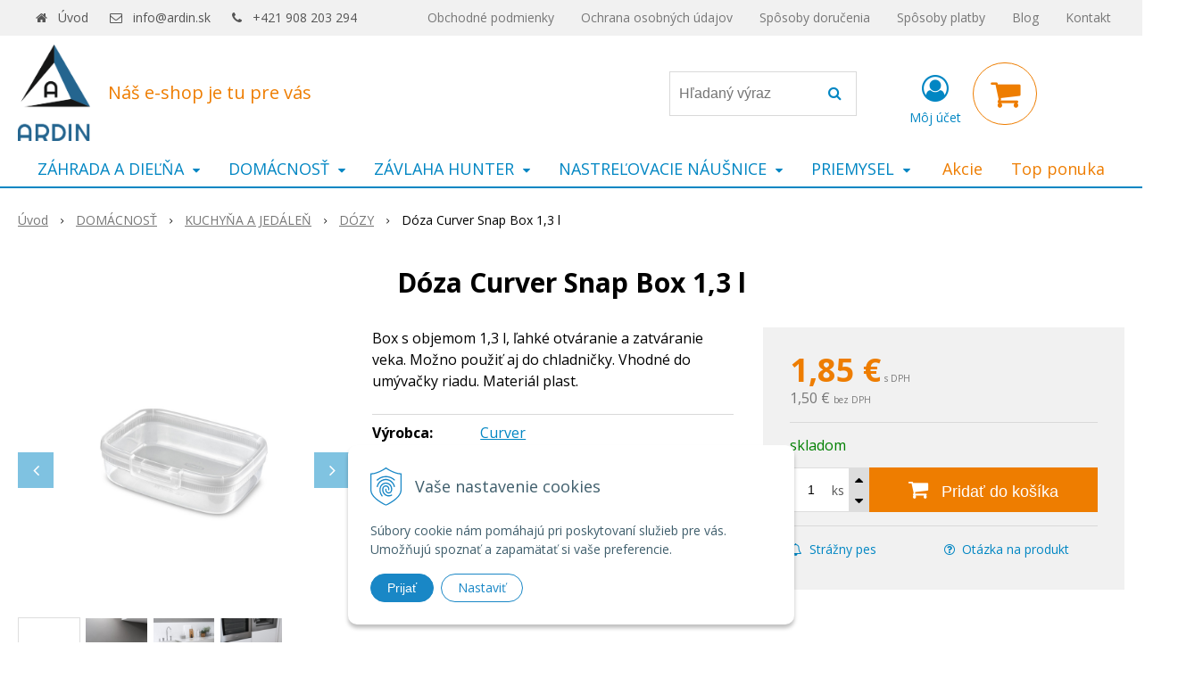

--- FILE ---
content_type: text/html; charset=windows-1250
request_url: https://www.ardin.sk/eshop/doza-curver-snap-box-13-l/p-5341509.xhtml
body_size: 16809
content:
<!DOCTYPE html>
<html lang="sk" class=" ViewIcons filter-position-top" >
<head>
		<meta http-equiv="X-UA-Compatible" content="IE=edge,chrome=1" />
		<meta name="viewport" content="width=device-width, initial-scale=1.0, minimum-scale=1.0, user-scalable=1" />
		
		<meta charset="windows-1250" />
		<title>Dóza Curver Snap Box 1,3 l | ARDIN</title>
		<meta name="description" content="Váš najlepší eshop" />
		<meta name="keywords" content="," />
		<meta name="robots" content="index,follow" />
		<meta name="googlebot" content="index,follow" />
		<meta name="author" content="WEBYGROUP.sk - Tvorba webov a eshopov" />
		<meta name="generator" content="Unisite 8.20.0 #281025" />
		<meta property="og:type" content="og:product" />
		<meta property="og:title" content="Dóza Curver Snap Box 1,3 l" />
		<meta property="og:url" content="https://www.ardin.sk/eshop/doza-curver-snap-box-13-l/p-5341509.xhtml" />
		<meta property="og:locale" content="sk_SK" />
		<meta property="og:site_name" content="ARDIN" />
		<meta name="twitter:domain" content="www.ardin.sk" />
		<meta property="og:image" content="https://www.ardin.sk/obchod_homedir/data/2836/obrazky/doza-curver-snap-box-13-l-211166.jpg" />
		<meta property="og:description" content="Box s objemom 1,3 l, ľahké otváranie a zatváranie veka. Možno použiť aj do chladničky. Vhodné do umývačky riadu. Materiál plast." />
		<meta property="product:price:amount" content="1.85" />
		<meta property="product:price:currency" content="EUR" />
		<meta itemprop="name" content="Dóza Curver Snap Box 1,3 l" />
		<meta itemprop="description" content="Box s objemom 1,3 l, ľahké otváranie a zatváranie veka. Možno použiť aj do chladničky. Vhodné do umývačky riadu. Materiál plast." />
		<meta itemprop="image" content="https://www.ardin.sk/obchod_homedir/data/2836/obrazky/doza-curver-snap-box-13-l-211166.jpg" />
		<meta name="twitter:card" content="product" />
		<meta name="twitter:title" content="Dóza Curver Snap Box 1,3 l" />
		<meta name="twitter:image" content="https://www.ardin.sk/obchod_homedir/data/2836/obrazky/doza-curver-snap-box-13-l-211166.jpg" />
		<meta name="twitter:label1" content="Ceny" />
		<meta name="twitter:data1" content="1.85" />
		<meta name="twitter:label2" content="Mena" />
		<meta name="twitter:data2" content="" />

		<link href="https://www.ardin.sk/Data/3011/favicon.ico" type="image/x-icon" rel="icon" />
		<link href="https://www.ardin.sk/Data/3011/favicon.ico" type="image/x-icon" rel="shortcut icon" />
		<link rel="stylesheet" type="text/css" href="//fonts.googleapis.com/css2?family=Open+Sans:ital,wght@0,400;0,600;0,700;1,400;1,600;1,700&display=swap" />
		<link rel="stylesheet" type="text/css" href="/Data/3011/Cache/Css/site_c7c60b5e.css" />
		<link rel="stylesheet" type="text/css" href="/SiteJay2.0/JScript/Fancybox3/jquery.fancybox.min.css" />
		<link rel="stylesheet" type="text/css" href="/Data/3011/Cache/Css/slick_dc25f4f9.css" />
		<link rel="stylesheet" type="text/css" href="https://www.ardin.sk/SiteJay2.0/JScript/PriceSliderNew/price-slider-new.css" />
		<link rel="stylesheet" type="text/css" href="/Data/3011/Cache/Css/infopanel_6cd46475.css" />
		<script src="/SiteJay2.0/jquery-3.7.1.min.js"></script>
		<script src="/SiteJay2.0/JScript/Fancybox3/jquery.fancybox.min.js"></script>
		<script src="/SiteJay2.0/JScript/jquery.mousewheel-3.0.6.pack.js"></script>
		<script src="/Data/3011/Cache/Script/common_5fecc569.js"></script>
		<script src="/Data/3011/Cache/Script/CookieConsent_6224c920.js"></script>
		<script src="/Data/3011/Cache/Script/skin_302a3b0.js"></script>
		<script src="/Data/3011/Cache/Script/categories_menu_script_3eefc370.js"></script>
		<script src="/SiteJay2.0/jquery.newsletterpopup.js"></script>
		<script src="/Data/3011/Cache/Script/shop_content_scripts_977977c1.js"></script>
		<script src="https://www.ardin.sk/SiteJay2.0/JScript/PriceSliderNew/price-slider-new.js"></script>
		<script src="https://www.ardin.sk/SiteJay2.0/jquery_tipsy.js"></script>

		<link rel="stylesheet" type="text/css" href="/Data/default/UserFiles/font-awesome/css/font-awesome.min.css" />
		<link rel="stylesheet" type="text/css" href="/Data/default/UserFiles/2025/slick/slick.min.css" />
		<link rel="stylesheet" type="text/css" href="/Data/default/UserFiles/2025/slick/accessible-slick-theme.min.css" />
		<link rel="stylesheet" type="text/css" href="/Data/default/UserFiles/js/lightslider/lightslider.min.css" />
		<link rel="stylesheet" type="text/css" href="/Data/default/UserFiles/2023/js/nice-select/nice-select.css" />
	<script>
  window.dataLayer = window.dataLayer || [];
  function gtag(){dataLayer.push(arguments);}

  gtag("consent", "default", {
    "ad_storage": "denied",
    "analytics_storage": "denied"
  });  
</script>

<!-- Google Tag Manager -->
<script>(function(w,d,s,l,i){w[l]=w[l]||[];w[l].push({'gtm.start':
new Date().getTime(),event:'gtm.js'});var f=d.getElementsByTagName(s)[0],
j=d.createElement(s),dl=l!='dataLayer'?'&l='+l:'';j.async=true;j.src=
'https://www.googletagmanager.com/gtm.js?id='+i+dl;f.parentNode.insertBefore(j,f);
})(window,document,'script','dataLayer','GTM-NW62CSS');</script>
<!-- End Google Tag Manager --></head>

	<body id="page11551" class="matrix-skin home-page "><!-- Google Tag Manager -->
<!-- Google Tag Manager (noscript) -->
<noscript><iframe src="https://www.googletagmanager.com/ns.html?id=GTM-NW62CSS" height="0" width="0" style="display:none;visibility:hidden"></iframe></noscript>
<!-- End Google Tag Manager (noscript) -->
		<div class="site-overlay"><span class="over-closer"></span></div>
		
        <a href="#kategorie-obchodu" class="main-skip-link">Preskočiť na kategórie</a>
        <a href="#container-outer" class="main-skip-link">Preskočiť na hlavný obsah</a>
		<div id="container-main">	
			<div class="header-separator"></div>
			<header class="header">
				<div class="head clearfix">		  
				  
<div id="sjm-s-hlavicka"><div class="logo-wrapper">
    <p id="logo"><a href="/"><img src="/Data/3011/UserFiles/logo.png" alt="ARDIN" srcset="" width="770" height="1026"></a></p>
    <p class="slogan"><span>Náš e-shop je tu pre vás</span></p>
</div>


    
        <ul class="info-row">
            <li class="info-row-home"><i class="fa fa-home"></i> <a href="/">Úvod</a></li>
            
            <li class="info-row-mail" translate="no"><i class="fa fa-envelope-o"></i> <a href="mailto:info@ardin.sk">info@ardin.sk</a></li>
            <li class="info-row-phone" translate="no"><i class="fa fa-phone"></i> <a href="tel:+421908203294">+421 908 203 294</a></li>
            
        </ul>
    

</div>

				  <div class="mbmenu clearfix" id="menu-main">
					<div class="content"><nav>
<div id="sjm-s-menu-vodorovne"><ul id="m-smenuvodorovne" class="sjMenu"><li class="no-selected"><a href="https://www.ardin.sk/obchodne-podmienky.xhtml">Obchodné podmienky</a></li><li class="no-selected"><a href="https://www.ardin.sk/ochrana-osobnych-udajov.xhtml">Ochrana osobných údajov</a></li><li class="no-selected"><a href="https://www.ardin.sk/sposoby-dorucenia.xhtml">Spôsoby doručenia</a></li><li class="no-selected"><a href="https://www.ardin.sk/sposoby-platby.xhtml">Spôsoby platby</a></li><li class="no-selected"><a href="https://www.ardin.sk/blog.xhtml">Blog</a></li><li class="no-selected"><a href="https://www.ardin.sk/kontakt.xhtml">Kontakt</a></li></ul></div>
</nav></div>
				  </div>
				  <div class="icons">
                      <div id="ico-search" role="button" tabindex="0"><span><i class="fa fa-search"></i></span></div>
                      <div id="main-search">
<div id="sjm-s-vyhladavanie">
	
                <script type="text/javascript">
                    /* <![CDATA[ */

                    displayBoxIndex = -1;
                    var SearchNavigate = function(diff) {
                        displayBoxIndex += diff;
                        var oBoxCollection = $(".suggestSearchContent:not(.suggestSearchHeader):not(.suggestSearchFooter) p");
                        if(!oBoxCollection.length){
                            return;
                        }
                        if (displayBoxIndex >= oBoxCollection.length)
                            displayBoxIndex = 0;
                        if (displayBoxIndex < 0)
                            displayBoxIndex = oBoxCollection.length - 1;
                        var cssClass = "search-selected-item";
                        oBoxCollection.removeClass(cssClass).eq(displayBoxIndex).addClass(cssClass);
                        oBoxCollection.eq(displayBoxIndex)[0].scrollIntoView({ 
                            block: 'nearest',
                            inline: 'nearest',
                            behavior: 'smooth'
                        });
                    }

                        var timeoutsearch;
                        function getXmlHttpRequestObject() {
                            if (window.XMLHttpRequest) {
                                return new XMLHttpRequest();
                            } else if(window.ActiveXObject) {
                                return new ActiveXObject("Microsoft.XMLHTTP");
                            } else {
                            }
                        }

                        var searchReq = getXmlHttpRequestObject();

                        function searchSuggest() {
                            if (searchReq.readyState == 4 || searchReq.readyState == 0) {
                                var str = escape(encodeURI(document.getElementById('searchstringid').value));
                                //$('#search_suggest').html('<div class="suggest_wrapper loading"><img src="/Images/loading.gif" alt="loading" /></div>');
                                var stockOnly = '0';
                                if (document.getElementById('searchStockOnlyId') != null && document.getElementById('searchStockOnlyId').checked == true)
                                    stockOnly = '1';

                                searchReq.open("GET", 'https://www.ardin.sk/suggestsearch/chckprm/suggest/search/' + str + '/stock/' + stockOnly + '.xhtml', true);
                                searchReq.onreadystatechange = handleSearchSuggest;
                                searchReq.send(null);
                            }
                            clearTimeout(timeoutsearch);
                        }

                        function handleSearchSuggest() {
                            if (searchReq.readyState == 4) {
                                var ss = document.getElementById('search_suggest')
                                ss.innerHTML = '';
                                ss.innerHTML = searchReq.responseText;

                                if(ss.innerHTML.length)
                                    ss.innerHTML = '<div class="suggest_wrapper">' + ss.innerHTML + '</div>';
                            }
                        }

                        $(document).ready(function(){

                            $('body').on('click', function () {
                                $('#search_suggest').html('');
                            });

                            $('form.search').on('click', function(e){
                                e.stopPropagation();
                            });

                            $('#searchstringid').attr('autocomplete','off').on('keyup click', function(e) {

                                if (e.keyCode == 40)
                                {
                                    e.preventDefault()
                                    SearchNavigate(1);
                                }
                                else if(e.keyCode==38)
                                {
                                    e.preventDefault()
                                    SearchNavigate(-1);
                                } else if(e.keyCode==13){

                                    if($("p.search-selected-item").length){
                                        e.preventDefault();
                                        location.href=$("p.search-selected-item a").attr("href");
                                    }

                                } else {
                                    if(timeoutsearch) {
                                        clearTimeout(timeoutsearch);
                                        timeoutsearch = null;
                                    }
                                    if($.trim($("#searchstringid").val()) !== ""){
                                        timeoutsearch = setTimeout(searchSuggest, 200);
                                    }
                                    else {
                                        var ss = document.getElementById('search_suggest')
                                        ss.innerHTML = '';                                    
                                    }
                                }
                            });
                        });
                    /* ]]> */
                </script>

<form action="https://www.ardin.sk/index.php?page=11551" method="get" class="search">
  <span class="input"><input type="text" name="searchstring" value="" class="SearchInput" id="searchstringid" placeholder="Hľadaný výraz" /><input type="hidden" name="searchtype" value="all" /></span>
  <div id="search_suggest"></div>  
  <span class="submit"><input type="hidden" name="action" value="search" /><input type="hidden" name="cid" value="0" /><input type="hidden" name="page" value="11551" /><input type="submit" name="searchsubmit" value="Hľadaj" class="SearchSubmit" /></span>  
</form></div>
</div>
                      <div id="main-login">
<div id="sjm-s-login-top"><div class="Shop-login ">
    <div class="account-icon">
        <a href="https://www.ardin.sk/eshop/action/enterlogin.xhtml" aria-label="Prihlásiť">
        
            <i class="fa fa-user-circle-o" aria-hidden="true"></i>
            <span aria-hidden="true">Môj účet</span>
            
        </a>
    </div>
    
        <ul data-text="Môj účet">
            <li class="user"><a href="https://www.ardin.sk/eshop/action/enterlogin.xhtml" rel="nofollow">Prihlásiť</a></li>
            
                <li class="reg"><a href="https://www.ardin.sk/eshop/action/registration.xhtml" rel="nofollow">Registrácia</a></li>
            
            
        </ul>
    
    
</div>
</div>
</div>
                      <div id="main-cart">
<div id="sjm-s-kosik"><div id="kosik">
     <a href="https://www.ardin.sk/eshop/action/cart.xhtml" class="caq-0" title="Košík">
     <span class="kosik-ico"><i class="fa fa-shopping-cart"></i></span>
     
     </a>
</div>
</div>
</div>
                      <div id="ico-menu" role="button" tabindex="0"><span translate="no"><i class="fa fa-bars"></i></span></div>
                  </div>
			  </div>
			  <div class="mbmenu clearfix" id="kategorie-obchodu" tabindex="-1">
				<div class="content"><nav>
<div id="sjm-s-kategorie-obchodu">
	<div class="base-categories"><ul id="categories-11551" class="Cat WithIcons"><li id="Item-310"><a href="https://www.ardin.sk/eshop/zahrada-a-dielna/c-310.xhtml"><span class="icon"><img src="https://www.ardin.sk/Data/3011/UserFiles/images/categoryicon.gif" alt="ZÁHRADA A DIEĽŇA" title="ZÁHRADA A DIEĽŇA"  loading="lazy" /> </span><span>ZÁHRADA A DIEĽŇA</span></a><ul id="ul_id_380"><li id="Item-380"><a href="https://www.ardin.sk/eshop/grily/c-380.xhtml"><span class="icon"><img src="/obchod_homedir/data/2836/ikony/g21-texas-bbq_i97250.jpg" alt="GRILY" title="GRILY"  loading="lazy" /> </span><span>GRILY</span></a></li><li id="Item-384"><a href="https://www.ardin.sk/eshop/zahradne-domceky/c-384.xhtml"><span class="icon"><img src="/obchod_homedir/data/2836/ikony/g21-gah-730_ie118251055.jpg" alt="ZÁHRADNÉ DOMČEKY" title="ZÁHRADNÉ DOMČEKY"  loading="lazy" /> </span><span>ZÁHRADNÉ DOMČEKY</span></a></li><li id="Item-389"><a href="https://www.ardin.sk/eshop/skleniky-a-pareniska/c-389.xhtml"><span class="icon"><img src="/obchod_homedir/data/2836/ikony/g21-gz-59-251-x-311-cm-pozinkovany_ie118247833.jpg" alt="SKLENÍKY A PARENISKÁ" title="SKLENÍKY A PARENISKÁ"  loading="lazy" /> </span><span>SKLENÍKY A PARENISKÁ</span></a></li><li id="Item-393"><a href="https://www.ardin.sk/eshop/wpc-terasy-a-podlahy/c-393.xhtml"><span class="icon"><img src="/obchod_homedir/data/2836/ikony/g21-2-5-14-300cm-ii-jakost_ie117709952.jpg" alt="WPC TERASY A PODLAHY" title="WPC TERASY A PODLAHY"  loading="lazy" /> </span><span>WPC TERASY A PODLAHY</span></a></li><li id="Item-404"><a href="https://www.ardin.sk/eshop/rudly-a-plosinove-voziky/c-404.xhtml"><span class="icon"><img src="/obchod_homedir/data/2836/ikony/g21_ie118069658.jpg" alt="RUDLY A PLOŠINOVÉ VOZÍKY" title="RUDLY A PLOŠINOVÉ VOZÍKY"  loading="lazy" /> </span><span>RUDLY A PLOŠINOVÉ VOZÍKY</span></a></li><li id="Item-407"><a href="https://www.ardin.sk/eshop/furiky-a-voziky/c-407.xhtml"><span class="icon"><img src="/obchod_homedir/data/2836/ikony/g21-klasik-4029_ie118353344.jpg" alt="FÚRIKY A VOZÍKY" title="FÚRIKY A VOZÍKY"  loading="lazy" /> </span><span>FÚRIKY A VOZÍKY</span></a></li><li id="Item-408"><a href="https://www.ardin.sk/eshop/kvetinace-a-vyvysene-zahony/c-408.xhtml"><span class="icon"><img src="/obchod_homedir/data/2836/ikony/kvetinac-g21-8.jpg" alt="KVETINÁČE A VYVÝŠENÉ ZÁHONY" title="KVETINÁČE A VYVÝŠENÉ ZÁHONY"  loading="lazy" /> </span><span>KVETINÁČE A VYVÝŠENÉ ZÁHONY</span></a></li><li id="Item-409"><a href="https://www.ardin.sk/eshop/zahradny-nabytok/c-409.xhtml"><span class="icon"><img src="/obchod_homedir/data/2836/ikony/g21-kaila-quattro_ie118058242.jpg" alt="ZÁHRADNÝ NÁBYTOK" title="ZÁHRADNÝ NÁBYTOK"  loading="lazy" /> </span><span>ZÁHRADNÝ NÁBYTOK</span></a></li><li id="Item-410"><a href="https://www.ardin.sk/eshop/trampoliny/c-410.xhtml"><span class="icon"><img src="/obchod_homedir/data/2836/ikony/g21-s-ochrannou-siti_ie118024074.jpg" alt="TRAMPOLÍNY" title="TRAMPOLÍNY"  loading="lazy" /> </span><span>TRAMPOLÍNY</span></a></li><li id="Item-464"><a href="https://www.ardin.sk/eshop/popolnice/c-464.xhtml"><span class="icon"><img src="/obchod_homedir/data/2836/ikony/g21-ga-120-l_ie118069670.jpg" alt="POPOLNICE" title="POPOLNICE"  loading="lazy" /> </span><span>POPOLNICE</span></a></li><li id="Item-514"><a href="https://www.ardin.sk/eshop/kompostery/c-514.xhtml"><span class="icon"><img src="/obchod_homedir/data/2836/ikony/oem-evogreen_ie118055605.jpg" alt="KOMPOSTÉRY" title="KOMPOSTÉRY"  loading="lazy" /> </span><span>KOMPOSTÉRY</span></a></li><li id="Item-515"><a href="https://www.ardin.sk/eshop/zavlazovanie/c-515.xhtml"><span class="icon"><img src="/obchod_homedir/data/2836/ikony/oem-1-2-60m_ie118070746.jpg" alt="ZAVLAŽOVANIE" title="ZAVLAŽOVANIE"  loading="lazy" /> </span><span>ZAVLAŽOVANIE</span></a></li><li id="Item-520"><a href="https://www.ardin.sk/eshop/zahradne-hojdacky/c-520.xhtml"><span class="icon"><img src="/obchod_homedir/data/2836/ikony/dimenza-dalian_ie118066436.jpg" alt="ZÁHRADNÉ HOJDAČKY" title="ZÁHRADNÉ HOJDAČKY"  loading="lazy" /> </span><span>ZÁHRADNÉ HOJDAČKY</span></a></li><li id="Item-309"><a href="https://www.ardin.sk/eshop/naradie/c-309.xhtml"><span class="icon"><img src="/obchod_homedir/data/2836/ikony/aku-vrtacka-black-decker-bdcdd12kb_i146431-1.jpg" alt="NÁRADIE" title="NÁRADIE"  loading="lazy" /> </span><span>NÁRADIE</span></a></li><li id="Item-374"><a href="https://www.ardin.sk/eshop/vysavace/c-374.xhtml"><span class="icon"><img src="/obchod_homedir/data/2836/ikony/gardetech-vac1200k_ie117682713.jpg" alt="VYSÁVAČE" title="VYSÁVAČE"  loading="lazy" /> </span><span>VYSÁVAČE</span></a></li><li id="Item-848"><a href="https://www.ardin.sk/eshop/zahradna-technika/c-848.xhtml"><span class="icon"><img src="/obchod_homedir/data/2836/ikony/benzinova-kosacka-riwall-rpm-4735-p_i150812.jpg" alt="ZÁHRADNÁ TECHNIKA" title="ZÁHRADNÁ TECHNIKA"  loading="lazy" /> </span><span>ZÁHRADNÁ TECHNIKA</span></a></li><li id="Item-378"><a href="https://www.ardin.sk/eshop/rebriky-a-stavebne-kozy/c-378.xhtml"><span class="icon"><img src="/obchod_homedir/data/2836/ikony/g21-ga-sz-4x4-4-6m_ie118069447.jpg" alt="REBRÍKY A STAVEBNÉ KOZY" title="REBRÍKY A STAVEBNÉ KOZY"  loading="lazy" /> </span><span>REBRÍKY A STAVEBNÉ KOZY</span></a></li><li id="Item-799"><a href="https://www.ardin.sk/eshop/virivky-a-sprchy/c-799.xhtml"><span class="icon"><img src="/obchod_homedir/data/2836/ikony/marimex.jpg" alt="VÍRIVKY A SPRCHY" title="VÍRIVKY A SPRCHY"  loading="lazy" /> </span><span>VÍRIVKY A SPRCHY</span></a></li><li id="Item-926"><a href="https://www.ardin.sk/eshop/odpudzovace-a-lapace/c-926.xhtml"><span class="icon"><img src="/obchod_homedir/data/2836/ikony/lapac-hmyzu.jpg" alt="ODPUDZOVAČE A LAPAČE" title="ODPUDZOVAČE A LAPAČE"  loading="lazy" /> </span><span>ODPUDZOVAČE A LAPAČE</span></a></li></ul></li><li id="Item-311"><a href="https://www.ardin.sk/eshop/domacnost/c-311.xhtml"><span class="icon"><img src="https://www.ardin.sk/Data/3011/UserFiles/images/categoryicon.gif" alt="DOMÁCNOSŤ" title="DOMÁCNOSŤ"  loading="lazy" /> </span><span>DOMÁCNOSŤ</span></a><ul id="ul_id_413"><li id="Item-413"><a href="https://www.ardin.sk/eshop/kuchyna-a-jedalen/c-413.xhtml"><span class="icon"><img src="/obchod_homedir/data/2836/ikony/g21-gourmet-miracle-s-cedidlom_ie118056977.jpg" alt="KUCHYŇA A JEDÁLEŇ" title="KUCHYŇA A JEDÁLEŇ"  loading="lazy" /> </span><span>KUCHYŇA A JEDÁLEŇ</span></a><ul id="ul_id_424"><li id="Item-424"><a href="https://www.ardin.sk/eshop/flase-a-filtracne-kanvice/c-424.xhtml"><span class="icon"><img src="/obchod_homedir/data/2836/ikony/g21-na-smoothie-juice_ie118200809.jpg" alt="FĽAŠE A FILTRAČNÉ KANVICE" title="FĽAŠE A FILTRAČNÉ KANVICE"  loading="lazy" /> </span><span>FĽAŠE A FILTRAČNÉ KANVICE</span></a></li><li id="Item-412"><a href="https://www.ardin.sk/eshop/hrnce/c-412.xhtml"><span class="icon"><img src="/obchod_homedir/data/2836/ikony/g21-gourmet-miracle-s-cedidlom_.jpg" alt="HRNCE" title="HRNCE"  loading="lazy" /> </span><span>HRNCE</span></a></li><li id="Item-414"><a href="https://www.ardin.sk/eshop/panvice/c-414.xhtml"><span class="icon"><img src="/obchod_homedir/data/2836/ikony/g21-gourmet-miracle-28-cm_ie118056975.jpg" alt="PANVICE" title="PANVICE"  loading="lazy" /> </span><span>PANVICE</span></a></li><li id="Item-415"><a href="https://www.ardin.sk/eshop/pekace/c-415.xhtml"><span class="icon"><img src="/obchod_homedir/data/2836/ikony/pekac-berlingerhaus-bh-118060018.jpg" alt="PEKÁČE" title="PEKÁČE"  loading="lazy" /> </span><span>PEKÁČE</span></a></li><li id="Item-416"><a href="https://www.ardin.sk/eshop/kuchynske-noze/c-416.xhtml"><span class="icon"><img src="/obchod_homedir/data/2836/ikony/sada8956291.jpg" alt="KUCHYNSKÉ NOŽE" title="KUCHYNSKÉ NOŽE"  loading="lazy" /> </span><span>KUCHYNSKÉ NOŽE</span></a></li><li id="Item-417"><a href="https://www.ardin.sk/eshop/pribory/c-417.xhtml"><span class="icon"><img src="/obchod_homedir/data/2836/ikony/g21-gourmet-excelent_ie118056966.jpg" alt="PRÍBORY" title="PRÍBORY"  loading="lazy" /> </span><span>PRÍBORY</span></a></li><li id="Item-419"><a href="https://www.ardin.sk/eshop/formy-a-plechy/c-419.xhtml"><span class="icon"><img src="/obchod_homedir/data/2836/ikony/plech-ber16.jpg" alt="FORMY A PLECHY" title="FORMY A PLECHY"  loading="lazy" /> </span><span>FORMY A PLECHY</span></a></li><li id="Item-425" class="selected"><a href="https://www.ardin.sk/eshop/dozy/c-425.xhtml"><span class="icon"><img src="/obchod_homedir/data/2836/ikony/g21-silikonova-delena_ie118054567.jpg" alt="DÓZY" title="DÓZY"  loading="lazy" /> </span><span>DÓZY</span></a></li><li id="Item-1061"><a href="https://www.ardin.sk/eshop/slamky/c-1061.xhtml"><span class="icon"><img src="/obchod_homedir/data/2836/ikony/kovove-slamky-g21-beecoie_ie14863279.jpg" alt="SLAMKY" title="SLAMKY"  loading="lazy" /> </span><span>SLAMKY</span></a></li><li id="Item-487"><a href="https://www.ardin.sk/eshop/prislusenstvo/c-487.xhtml"><span class="icon"><img src="/obchod_homedir/data/2836/ikony/homogenizovany-nastavec-g2.jpg" alt="PRÍSLUŠENSTVO" title="PRÍSLUŠENSTVO"  loading="lazy" /> </span><span>PRÍSLUŠENSTVO</span></a></li></ul></li><li id="Item-1059"><a href="https://www.ardin.sk/eshop/domace-spotrebice/c-1059.xhtml"><span class="icon"><img src="/obchod_homedir/data/2836/ikony/odstavovac-g21-gracioso-horizontal_ie13518337.jpg" alt="DOMÁCE SPOTREBIČE" title="DOMÁCE SPOTREBIČE"  loading="lazy" /> </span><span>DOMÁCE SPOTREBIČE</span></a></li><li id="Item-538"><a href="https://www.ardin.sk/eshop/kupelna-a-wc/c-538.xhtml"><span class="icon"><img src="/obchod_homedir/data/2836/ikony/automaticky-davkova.jpg" alt="KÚPEĽŇA A WC" title="KÚPEĽŇA A WC"  loading="lazy" /> </span><span>KÚPEĽŇA A WC</span></a></li><li id="Item-430"><a href="https://www.ardin.sk/eshop/nabytok/c-430.xhtml"><span class="icon"><img src="/obchod_homedir/data/2836/ikony/g21-elegance_ie118054224.jpg" alt="NÁBYTOK" title="NÁBYTOK"  loading="lazy" /> </span><span>NÁBYTOK</span></a></li><li id="Item-433"><a href="https://www.ardin.sk/eshop/interierove-doplnky/c-433.xhtml"><span class="icon"><img src="/obchod_homedir/data/2836/ikony/aroma-difuzer-sixtol-palm-sede-drevo-500-ml-211534.jpg" alt="INTERIÉROVÉ DOPLNKY" title="INTERIÉROVÉ DOPLNKY"  loading="lazy" /> </span><span>INTERIÉROVÉ DOPLNKY</span></a></li><li id="Item-437"><a href="https://www.ardin.sk/eshop/trezory/c-437.xhtml"><span class="icon"><img src="/obchod_homedir/data/2836/ikony/g21_ie118068410.jpg" alt="TREZORY" title="TREZORY"  loading="lazy" /> </span><span>TREZORY</span></a></li><li id="Item-554"><a href="https://www.ardin.sk/eshop/upratovanie/c-554.xhtml"><span class="icon"><img src="/obchod_homedir/data/2836/ikony/cleanex-trade-s-gumovym.jpg" alt="UPRATOVANIE" title="UPRATOVANIE"  loading="lazy" /> </span><span>UPRATOVANIE</span></a></li><li id="Item-314"><a href="https://www.ardin.sk/eshop/autochladnicky/c-314.xhtml"><span class="icon"><img src="/obchod_homedir/data/2836/ikony/autochladnicka-g21-c-w-.jpg" alt="AUTOCHLADNIČKY" title="AUTOCHLADNIČKY"  loading="lazy" /> </span><span>AUTOCHLADNIČKY</span></a></li><li id="Item-966"><a href="https://www.ardin.sk/eshop/exterierove-doplnky/c-966.xhtml"><span class="icon"><img src="/obchod_homedir/data/2836/ikony/tepelny-z119326240.jpg" alt="EXTERIÉROVÉ DOPLNKY" title="EXTERIÉROVÉ DOPLNKY"  loading="lazy" /> </span><span>EXTERIÉROVÉ DOPLNKY</span></a></li><li id="Item-969"><a href="https://www.ardin.sk/eshop/domace-zvierata/c-969.xhtml"><span class="icon"><img src="/obchod_homedir/data/2836/ikony/macaci-zac19317221.jpg" alt="DOMÁCE ZVIERATÁ" title="DOMÁCE ZVIERATÁ"  loading="lazy" /> </span><span>DOMÁCE ZVIERATÁ</span></a></li><li id="Item-316"><a href="https://www.ardin.sk/eshop/hracky/c-316.xhtml"><span class="icon"><img src="/obchod_homedir/data/2836/ikony/130991.jpg" alt="HRAČKY" title="HRAČKY"  loading="lazy" /> </span><span>HRAČKY</span></a></li><li id="Item-927"><a href="https://www.ardin.sk/eshop/mikroskopy-a-lupy/c-927.xhtml"><span class="icon"><img src="/obchod_homedir/data/2836/ikony/mikroskop-l4.jpg" alt="MIKROSKOPY A LUPY" title="MIKROSKOPY A LUPY"  loading="lazy" /> </span><span>MIKROSKOPY A LUPY</span></a></li><li id="Item-825"><a href="https://www.ardin.sk/eshop/vianocne-dekoracie/c-825.xhtml"><span class="icon"><img src="/obchod_homedir/data/2836/ikony/vianocny-lampas-s.jpg" alt="VIANOČNÉ DEKORÁCIE" title="VIANOČNÉ DEKORÁCIE"  loading="lazy" /> </span><span>VIANOČNÉ DEKORÁCIE</span></a></li></ul></li><li id="Item-284"><a href="https://www.ardin.sk/eshop/zavlaha-hunter/c-284.xhtml"><span class="icon"><img src="/obchod_homedir/data/2836/ikony/i25_04.jpg" alt="ZÁVLAHA HUNTER" title="ZÁVLAHA HUNTER"  loading="lazy" /> </span><span>ZÁVLAHA HUNTER</span></a><ul id="ul_id_285"><li id="Item-285"><a href="https://www.ardin.sk/eshop/postrekovace/c-285.xhtml"><span class="icon"><img src="/obchod_homedir/data/2836/ikony/i25_04_ss.jpg" alt="POSTREKOVAČE" title="POSTREKOVAČE"  loading="lazy" /> </span><span>POSTREKOVAČE</span></a></li><li id="Item-564"><a href="https://www.ardin.sk/eshop/rotacne-trysky/c-564.xhtml"><span class="icon"><img src="/obchod_homedir/data/2836/ikony/mp100090.png" alt="ROTAČNÉ TRYSKY" title="ROTAČNÉ TRYSKY"  loading="lazy" /> </span><span>ROTAČNÉ TRYSKY</span></a></li><li id="Item-565"><a href="https://www.ardin.sk/eshop/elektromagneticke-ventily/c-565.xhtml"><span class="icon"><img src="/obchod_homedir/data/2836/ikony/pgv100mm.jpg" alt="ELEKTROMAGNETICKÉ VENTILY" title="ELEKTROMAGNETICKÉ VENTILY"  loading="lazy" /> </span><span>ELEKTROMAGNETICKÉ VENTILY</span></a></li><li id="Item-566"><a href="https://www.ardin.sk/eshop/riadiace-jednotky/c-566.xhtml"><span class="icon"><img src="/obchod_homedir/data/2836/ikony/elc_401.jpg" alt="RIADIACE JEDNOTKY" title="RIADIACE JEDNOTKY"  loading="lazy" /> </span><span>RIADIACE JEDNOTKY</span></a></li><li id="Item-643"><a href="https://www.ardin.sk/eshop/senzory/c-643.xhtml"><span class="icon"><img src="/obchod_homedir/data/2836/ikony/rain_clik.jpg" alt="SENZORY" title="SENZORY"  loading="lazy" /> </span><span>SENZORY</span></a></li><li id="Item-651"><a href="https://www.ardin.sk/eshop/prislusenstvo-k-zavlaham/c-651.xhtml"><span class="icon"><img src="/obchod_homedir/data/2836/ikony/azud_koleno.jpg" alt="PRÍSLUŠENSTVO K ZÁVLAHÁM" title="PRÍSLUŠENSTVO K ZÁVLAHÁM"  loading="lazy" /> </span><span>PRÍSLUŠENSTVO K ZÁVLAHÁM</span></a></li><li id="Item-660"><a href="https://www.ardin.sk/eshop/regulator-tlaku-hunter/c-660.xhtml"><span class="icon"><img src="/obchod_homedir/data/2836/ikony/prlv.png" alt="REGULÁTOR TLAKU HUNTER" title="REGULÁTOR TLAKU HUNTER"  loading="lazy" /> </span><span>REGULÁTOR TLAKU HUNTER</span></a></li><li id="Item-666"><a href="https://www.ardin.sk/eshop/mechanicke-spojky/c-666.xhtml"><span class="icon"><img src="/obchod_homedir/data/2836/ikony/spoj_priama_voz.jpg" alt="MECHANICKÉ SPOJKY" title="MECHANICKÉ SPOJKY"  loading="lazy" /> </span><span>MECHANICKÉ SPOJKY</span></a></li><li id="Item-676"><a href="https://www.ardin.sk/eshop/hadice/c-676.xhtml"><span class="icon"><img src="/obchod_homedir/data/2836/ikony/potrubie_ldpe.jpg" alt="HADICE" title="HADICE"  loading="lazy" /> </span><span>HADICE</span></a></li><li id="Item-682"><a href="https://www.ardin.sk/eshop/sachty/c-682.xhtml"><span class="icon"><img src="/obchod_homedir/data/2836/ikony/rain_box_mini.jpg" alt="ŠACHTY" title="ŠACHTY"  loading="lazy" /> </span><span>ŠACHTY</span></a></li><li id="Item-685"><a href="https://www.ardin.sk/eshop/ventily/c-685.xhtml"><span class="icon"><img src="/obchod_homedir/data/2836/ikony/plast_gul_ventil_vnz_mech_spoj.jpg" alt="VENTILY" title="VENTILY"  loading="lazy" /> </span><span>VENTILY</span></a></li><li id="Item-689"><a href="https://www.ardin.sk/eshop/filtre/c-689.xhtml"><span class="icon"><img src="/obchod_homedir/data/2836/ikony/filter_special_ventil.jpg" alt="FILTRE" title="FILTRE"  loading="lazy" /> </span><span>FILTRE</span></a></li><li id="Item-788"><a href="https://www.ardin.sk/eshop/mikrozavlaha/c-788.xhtml"><span class="icon"><img src="/obchod_homedir/data/2836/ikony/meduza.jpg" alt="MIKROZÁVLAHA" title="MIKROZÁVLAHA"  loading="lazy" /> </span><span>MIKROZÁVLAHA</span></a></li><li id="Item-1065"><a href="https://www.ardin.sk/eshop/fx-luminaire-osvetlenie/c-1065.xhtml"><span class="icon"><img src="/obchod_homedir/data/2836/ikony/an_clipped_v2_0.jpg" alt="FX LUMINAIRE osvetlenie" title="FX LUMINAIRE osvetlenie"  loading="lazy" /> </span><span>FX LUMINAIRE osvetlenie</span></a></li><li id="Item-1071"><a href="https://www.ardin.sk/eshop/kvapkova-zavlaha/c-1071.xhtml"><span class="icon"><img src="/obchod_homedir/data/2836/ikony/Priesakova_hadica_4.jpg" alt="Kvapková závlaha" title="Kvapková závlaha"  loading="lazy" /> </span><span>Kvapková závlaha</span></a></li></ul></li><li id="Item-282"><a href="https://www.ardin.sk/eshop/nastrelovacie-nausnice/c-282.xhtml"><span class="icon"><img src="/obchod_homedir/data/2836/ikony/2019-07-25_112015.jpg" alt="NASTREĽOVACIE NÁUŠNICE" title="NASTREĽOVACIE NÁUŠNICE"  loading="lazy" /> </span><span>NASTREĽOVACIE NÁUŠNICE</span></a><ul id="ul_id_794"><li id="Item-794"><a href="https://www.ardin.sk/eshop/nausnice-s-kamenom/c-794.xhtml"><span class="icon"><img src="/obchod_homedir/data/2836/ikony/2019-07-25_111312-1.png" alt="Náušnice s kameňom" title="Náušnice s kameňom"  loading="lazy" /> </span><span>Náušnice s kameňom</span></a></li><li id="Item-796"><a href="https://www.ardin.sk/eshop/gulate-bez-kamena/c-796.xhtml"><span class="icon"><img src="/obchod_homedir/data/2836/ikony/2019-07-25_112709-1.png" alt="Guľaté bez kameňa" title="Guľaté bez kameňa"  loading="lazy" /> </span><span>Guľaté bez kameňa</span></a></li><li id="Item-795"><a href="https://www.ardin.sk/eshop/rozne-tvary/c-795.xhtml"><span class="icon"><img src="/obchod_homedir/data/2836/ikony/2019-07-25_112905-1.png" alt="Rôzne tvary" title="Rôzne tvary"  loading="lazy" /> </span><span>Rôzne tvary</span></a></li><li id="Item-797"><a href="https://www.ardin.sk/eshop/mini-detske-nausnice/c-797.xhtml"><span class="icon"><img src="/obchod_homedir/data/2836/ikony/2019-07-25_112015.png" alt="Mini detské náušnice" title="Mini detské náušnice"  loading="lazy" /> </span><span>Mini detské náušnice</span></a></li><li id="Item-283"><a href="https://www.ardin.sk/eshop/prislusenstvo-k-nastrelovacim-nausniciam/c-283.xhtml"><span class="icon"><img src="/obchod_homedir/data/2836/ikony/blu-large.jpg" alt="Príšlušenstvo k nastreľovacím náušniciam" title="Príšlušenstvo k nastreľovacím náušniciam"  loading="lazy" /> </span><span>Príšlušenstvo k nastreľovacím náušniciam</span></a></li></ul></li><li id="Item-588"><a href="https://www.ardin.sk/eshop/priemysel/c-588.xhtml"><span class="icon"><img src="/obchod_homedir/data/2836/ikony/icona3-1.png" alt="PRIEMYSEL" title="PRIEMYSEL"  loading="lazy" /> </span><span>PRIEMYSEL</span></a><ul id="ul_id_569"><li id="Item-569"><a href="https://www.ardin.sk/eshop/lasery/c-569.xhtml"><span class="icon"><img src="/obchod_homedir/data/2836/ikony/fiberluxnano.jpg" alt="LASERY " title="LASERY "  loading="lazy" /> </span><span>LASERY </span></a></li><li id="Item-589"><a href="https://www.ardin.sk/eshop/lestenie/c-589.xhtml"><span class="icon"><img src="/obchod_homedir/data/2836/ikony/ZapponatriceVascaEsterna-5.jpg" alt="LEŠTENIE" title="LEŠTENIE"  loading="lazy" /> </span><span>LEŠTENIE</span></a></li><li id="Item-941"><a href="https://www.ardin.sk/eshop/ulktrazvukove-cisticky/c-941.xhtml"><span class="icon"><img src="/obchod_homedir/data/2836/ikony/K5IM.jpg" alt="Ulktrazvukové čističky" title="Ulktrazvukové čističky"  loading="lazy" /> </span><span>Ulktrazvukové čističky</span></a></li></ul></li></ul></div>



	<div class="action-categories">
		<ul class="Cat action-categories">





		
	<li><a href="https://www.ardin.sk/eshop/action/addprd/actval/1.xhtml" title="Akcie">Akcie</a></li><li><a href="https://www.ardin.sk/eshop/action/addprd/topoffer/1.xhtml" title="Top ponuka">Top ponuka</a></li>	






		</ul>
	</div>


</div>
</nav></div>
			  </div>
			</header>
			
			<div id="container-outer" tabindex="-1">
				<div class="top-image">
<div id="sjm-d-13288"> </div>
</div>
				<div id="container">
					<main id="content" class="clearfix">
						<div class="basic001">


<div class="content">
<div id="sjm-d-13287">        <div class="ShopContent">
<!-- SJ_Modules_Shop_Content ***start*** -->
            <div class="ShopProductParentCategories">
                <ul itemprop="breadcrumb" itemscope itemtype="http://schema.org/BreadcrumbList">
                    
                    <li itemprop="itemListElement" itemscope itemtype="http://schema.org/ListItem">
                        <a href="/" itemprop="item"><span itemprop="name">Úvod</span></a>
                        <meta itemprop="position" content="1" />
                    </li>
                    <li><span class="separator">&gt;&gt;</span></li>
                    <li itemprop="itemListElement" itemscope itemtype="http://schema.org/ListItem">
                        <a href="https://www.ardin.sk/eshop/domacnost/c-311.xhtml" itemprop="item"><span itemprop="name">DOMÁCNOSŤ</span></a>
                        <meta itemprop="position" content="2" />
                    </li>
                    <li><span class="separator">&gt;&gt;</span></li>
                    <li itemprop="itemListElement" itemscope itemtype="http://schema.org/ListItem">
                        <a href="https://www.ardin.sk/eshop/kuchyna-a-jedalen/c-413.xhtml" itemprop="item"><span itemprop="name">KUCHYŇA A JEDÁLEŇ</span></a>
                        <meta itemprop="position" content="3" />
                    </li>
                    <li><span class="separator">&gt;&gt;</span></li>
                    <li itemprop="itemListElement" itemscope itemtype="http://schema.org/ListItem">
                        <a href="https://www.ardin.sk/eshop/dozy/c-425.xhtml" itemprop="item"><span itemprop="name">DÓZY</span></a>
                        <meta itemprop="position" content="4" />
                    </li>
                    <li><span class="separator">&gt;&gt;</span></li>
                    <li itemprop="itemListElement" itemscope itemtype="http://schema.org/ListItem">
                        <span itemprop="name">Dóza Curver Snap Box 1,3 l</span>
                        <meta itemprop="position" content="5" />
                    </li>
                </ul>
            </div>






























<div itemscope itemtype="http://schema.org/Product" class="ShopProductView">
    <div class="Product ProductDetail">

        <h1 itemprop="name" >Dóza Curver Snap Box 1,3 l</h1>
        <meta itemprop="category" content="DOMÁCNOSŤ > KUCHYŇA A JEDÁLEŇ > DÓZY" />
        


        <div class="ProductWrapper">

            <div class="ProductLeft">
                <span class="stickers">
                    
                        
                            
                            
                            
                            
                            
                        
                    

                    
                        
                    

                    

                    
                </span>
                
                <ul class="ProductImage" id="MainProductImage">
                    <li>
                        <a href="/obchod_homedir/data/2836/obrazky/doza-curver-snap-box-13-l-211166.jpg" title="Dóza Curver Snap Box 1,3 l">
                            <picture>
                                
                                <img src="/obchod_homedir/data/2836/obrazky/doza-curver-snap-box-13-l-211166.jpg" alt="Dóza Curver Snap Box 1,3 l" title="Dóza Curver Snap Box 1,3 l" id="ProductImage5341509" itemprop="image" />
                            </picture>
                        </a>
                    </li>
                    
                    
                            
                                
                                    <li>
	<div class="PhotoImage">
		<a title="" href="/obchod_homedir/data/2836/obrazky/doza-curver-snap-box-13-l-02278_02269_02268_02267_02265_02264_02266_5.jpg" target="_blank" rel="gallery" data-fancybox="gallery" data-caption="">
			
				<img alt="" title="" src="/obchod_homedir/data/2836/obrazky/male_obrazky/doza-curver-snap-box-13-l-02278_02269_02268_02267_02265_02264_02266_5.jpg" data-large-image="/obchod_homedir/data/2836/obrazky/doza-curver-snap-box-13-l-02278_02269_02268_02267_02265_02264_02266_5.jpg" />
			
			
		</a> 
	</div>
	
</li><li>
	<div class="PhotoImage">
		<a title="" href="/obchod_homedir/data/2836/obrazky/doza-curver-snap-box-13-l-02278_02269_02268_02267_02264_5.jpg" target="_blank" rel="gallery" data-fancybox="gallery" data-caption="">
			
				<img alt="" title="" src="/obchod_homedir/data/2836/obrazky/male_obrazky/doza-curver-snap-box-13-l-02278_02269_02268_02267_02264_5.jpg" data-large-image="/obchod_homedir/data/2836/obrazky/doza-curver-snap-box-13-l-02278_02269_02268_02267_02264_5.jpg" />
			
			
		</a> 
	</div>
	
</li><li>
	<div class="PhotoImage">
		<a title="" href="/obchod_homedir/data/2836/obrazky/doza-curver-snap-box-13-l-02278_02269_02267_5.jpg" target="_blank" rel="gallery" data-fancybox="gallery" data-caption="">
			
				<img alt="" title="" src="/obchod_homedir/data/2836/obrazky/male_obrazky/doza-curver-snap-box-13-l-02278_02269_02267_5.jpg" data-large-image="/obchod_homedir/data/2836/obrazky/doza-curver-snap-box-13-l-02278_02269_02267_5.jpg" />
			
			
		</a> 
	</div>
	
</li><li>
	<div class="PhotoImage">
		<a title="" href="/obchod_homedir/data/2836/obrazky/doza-curver-snap-box-13-l-02267_Snap_Box_1_1_4.jpg" target="_blank" rel="gallery" data-fancybox="gallery" data-caption="">
			
				<img alt="" title="" src="/obchod_homedir/data/2836/obrazky/male_obrazky/doza-curver-snap-box-13-l-02267_Snap_Box_1_1_4.jpg" data-large-image="/obchod_homedir/data/2836/obrazky/doza-curver-snap-box-13-l-02267_Snap_Box_1_1_4.jpg" />
			
			
		</a> 
	</div>
	
</li>
                                
                            
                    
                </ul>
                
                
                    <div class="mhs">
                        
                    </div>
                
            </div>

            <div class="ProductDescription">

            <h2 class="hide" >Dóza Curver Snap Box 1,3 l</h2>

            <form action="https://www.ardin.sk/eshop/doza-curver-snap-box-13-l/p-5341509/order/5341509.xhtml" data-mincountval="0" data-mincountmultiplyval="false" id="5341509" method="post" onsubmit=" if(!CheckMinCount(document.getElementById('Quantity'), 0, false))return false;">

            <div class="right-col" itemprop="offers" itemscope itemtype="http://schema.org/Offer">
                <meta itemprop="url" content="https://www.ardin.sk/eshop/doza-curver-snap-box-13-l/p-5341509.xhtml" />
                

                

                
                    

                        <div class="price">

                            <div class="price-row-1">
                                
                                    <span class="price-with-vat">
                                        <meta itemprop="category" content="DOMÁCNOSŤ > KUCHYŇA A JEDÁLEŇ > DÓZY" />
                                        

                                        <strong id="PriceWithVAT5341509" class="main-price"><span itemprop="price" content="1.85">1,85</span> <span itemprop="priceCurrency" content="EUR">€</span></strong> <span class="small dph">s DPH</span>
                                    </span>
                                
                                
                                
                                    
                                        <span class="price-without-vat">
                                            <strong id="PriceWithoutVAT5341509" class="main-price">1,50 €</strong> <span class="small dph">bez DPH</span>
                                        </span>
                                    
                                
                                

                                
                                
                            </div>
                            
                            

                        </div>

                   


                   

                      

                        

                        

                        

                        
                            
                                
                                    
                                        <div class="delivery-info">
                                            
                                            
                                                <span id="StockCountText5341509" itemprop="availability" href="http://schema.org/OutOfStock" content="OutOfStock">                        <span style="color: #ff6600"><span style="color:green">skladom</span></span></span>
                                            
                                        </div>
                                    
                                
                                
                                  
                                
                            
                        

                        

                        
                            

                                
                                    <div class="ShopIcons">
                                        <div class="ProductButtons" >
                                            <span class="mnozstvo">
                                                <input type="text" size="5" value="1" name="quantity" id="Quantity" onkeyup="" class="Quantity noEnterSubmit" />
                                                
                                                    <label for="Quantity5341509">ks</label>
                                                
                                                <span class="cplus"><i class="fa fa-caret-up"></i></span>
                                                <span class="cminus"><i class="fa fa-caret-down"></i></span>
                                            </span>
                                            
                                                <button type="submit" name="add-button" id="AddToCart5341509" aria-label="Pridať do košíka">
                                                    <span class="addtext"><i class="fa fa-shopping-cart"></i> Pridať do košíka</span><span class="icon"><!----></span>
                                                    
                                                </button>
                                            
                                            
                                            
                                        </div>
                                        <span id="StockWarning5341509" class="stockwarning"></span>
                                    </div>
                                

                                

                            

                        

                        
                            
                                
                                <div class="advance-box">
                                    <div class="calcs">
                                        
                                        
                                    </div>

                                    <ul class="clearfix">
                                        
                                            
                                                
                                                    <li><a href="#SetWatchDogBox" class="SetWatchDogLink fancybox" title="Sledovať cenu a dostupnosť"><i class="fa fa-bell-o"></i> <span>Strážny pes</span></a></li>
                                                
                                            
                                        
                                        
                                        
                                            
                                        
                                        
                                            <li class="product-question"><a href="#"><i class="fa fa-question-circle-o"></i> <span>Otázka na produkt</span></a></li>
                                        
                                        
                                    </ul>
                                </div>
                            
                        
                   
                </div>

                <div class="left-col">

                    
                        <div class="small-description" itemprop="disambiguatingDescription">Box s objemom 1,3 l, ľahké otváranie a zatváranie veka. Možno použiť aj do chladničky. Vhodné do umývačky riadu. Materiál plast.</div>
                    

                    <dl id="productParameters">
                        
                            <dt>Výrobca:</dt>
                            <dd class="ManufacturerLogo">
                                
                                <span itemprop="brand" itemscope itemtype="http://schema.org/brand"><a href="https://www.ardin.sk/eshop/vyrobca/curver.xhtml" itemprop="name">Curver</a></span>
                            </dd>
                        

                        <dt class="detail-order-number">Obj. čislo:</dt><dd id="OrderNumber5341509" class="detail-order-number" itemprop="sku">610491</dd>
                        <dt>EAN:</dt><dd id="BarCodes5341509" itemprop="gtin14">3253924845418</dd>

                        
                        
                   </dl>

                   
                       <div class="social-share">
                           <a href="javascript: void(0)" onclick="window.open('https://www.facebook.com/sharer.php?u=https%3A%2F%2Fwww.ardin.sk%2Feshop%2Fdoza-curver-snap-box-13-l%2Fp-5341509.xhtml','sharer','toolbar=0,status=0,width=580,height=325');"><i class="fa fa-facebook"></i></a>
                       </div>
                   

                </div>

                </form>
            </div>
            <div class="clear"></div>
        </div>
    </div>

        <div class="tabs-container-custom">

            <ul class="tabs">
              
              <li><a href="#popis">Popis</a></li>
              
              <li><a href="#parametre">Parametre</a></li>
              
              
              
              
              

              
                
                    <li><a href="#shop-gallery">Foto</a></li>
                
              

              
              
              
              
            </ul>

            <div class="panel-container">

              

              
                  <div class="pane" id="popis">
                    <h2>Dóza Curver Snap Box 1,3 l</h2>
                    <div class="in-pane">
                        
                        <div class="long-description" itemprop="description">
                            <div class="korektura">
<p>Obdĺžniková dóza <strong>Curver Snap Box 1,3 l</strong> ľahko uchová akékoľvek potraviny. Jednoduché uzatváranie a otváranie boxu uľahčí 1<strong> klipom na veku</strong>. Uložené potraviny sú chránené pred vonkajšími <strong>nežiaducimi vplyvmi</strong>. Dávate deťom
do školy a tréningy desiatu, alebo vy sami nosíte na obed do práce nejaké jedlo z
domova? Tento <strong>praktický box</strong> veľmi dobre poslúži.
<span style="font-size:12.0pt;line-height:115%;
font-family:"Times New Roman","serif";mso-fareast-font-family:"Times New Roman";
mso-ansi-language:SK;mso-fareast-language:SK;mso-bidi-language:AR-SA">Potraviny
sa počas cesty <strong>nevysypú</strong> vďaka veku. </span>&nbsp;Jedlo sa dá ohrievať v <strong>mikrovlnnej rúre</strong>. Údržba boxu je jednoduchá. Vhodné na umývanie v umývačke riadu.</p>
<h3>Hlavné prednosti</h3>
<ul>
<li>Vhodné na použitie v chladničke</li>
<li>Priehľadné veko s 1 klipom</li>
<li>Chráni uložený obsah pred vonkajšími vplyvmi  </li>
<li>Vhodné do umývačky riadu</li>
</ul>
<h3>Špecifikácie</h3>
<ul class="para">
<li>Značka: Curver</li>
<li>Model: Snap Box </li>
<li>Určenie: box</li>
<li>Objem:1,3 l</li>
<li>Tvar: obdĺžnik </li>
<li>Rozmedzie teplôt: 0 až 80 °C</li>
<li>Farba: číra</li>
<li>Materiál: plast</li>
<li>Hmotnosť: 0,115 kg</li>
<li>Rozmery (š x v x h): 21,5 x 6 x 15,6 cm </li>
</ul>
<h3>Obsah balenia</h3>
<ol>
<li>1x Dóza Curver Snap Box 1,3 l </li>
</ol>
</div>
                        </div>
                    </div>
                  </div>
              

              

              
                <div class="pane" id="parametre">
                    <h2>Parametre</h2>
                    <div class="in-pane">
                      <table>
                          
                        
                            <tr itemprop="additionalProperty" itemscope itemtype="http://schema.org/PropertyValue">
                                <th itemprop="name">Hmotnosť</th>
                                <td itemprop="value">
                                    0,115 kg
                                    
                                    
                                </td>
                            </tr>
                        
                        
                        
                        
                        </table>
                      </div>
                    </div>
                

                    

                
                

                

                

                
                    
                        <div class="pane photo-gallery" id="shop-gallery">

                            <h2>Fotogaléria</h2>
                            <div class="in-pane">

                                
                                    <ul class="photo-gallery-box">
                                      <li>
	<div class="PhotoImage">
		<a title="" href="/obchod_homedir/data/2836/obrazky/doza-curver-snap-box-13-l-02278_02269_02268_02267_02265_02264_02266_5.jpg" target="_blank" rel="gallery" data-fancybox="gallery" data-caption="">
			
				<img alt="" title="" src="/obchod_homedir/data/2836/obrazky/male_obrazky/doza-curver-snap-box-13-l-02278_02269_02268_02267_02265_02264_02266_5.jpg" data-large-image="/obchod_homedir/data/2836/obrazky/doza-curver-snap-box-13-l-02278_02269_02268_02267_02265_02264_02266_5.jpg" />
			
			
		</a> 
	</div>
	
</li><li>
	<div class="PhotoImage">
		<a title="" href="/obchod_homedir/data/2836/obrazky/doza-curver-snap-box-13-l-02278_02269_02268_02267_02264_5.jpg" target="_blank" rel="gallery" data-fancybox="gallery" data-caption="">
			
				<img alt="" title="" src="/obchod_homedir/data/2836/obrazky/male_obrazky/doza-curver-snap-box-13-l-02278_02269_02268_02267_02264_5.jpg" data-large-image="/obchod_homedir/data/2836/obrazky/doza-curver-snap-box-13-l-02278_02269_02268_02267_02264_5.jpg" />
			
			
		</a> 
	</div>
	
</li><li>
	<div class="PhotoImage">
		<a title="" href="/obchod_homedir/data/2836/obrazky/doza-curver-snap-box-13-l-02278_02269_02267_5.jpg" target="_blank" rel="gallery" data-fancybox="gallery" data-caption="">
			
				<img alt="" title="" src="/obchod_homedir/data/2836/obrazky/male_obrazky/doza-curver-snap-box-13-l-02278_02269_02267_5.jpg" data-large-image="/obchod_homedir/data/2836/obrazky/doza-curver-snap-box-13-l-02278_02269_02267_5.jpg" />
			
			
		</a> 
	</div>
	
</li><li>
	<div class="PhotoImage">
		<a title="" href="/obchod_homedir/data/2836/obrazky/doza-curver-snap-box-13-l-02267_Snap_Box_1_1_4.jpg" target="_blank" rel="gallery" data-fancybox="gallery" data-caption="">
			
				<img alt="" title="" src="/obchod_homedir/data/2836/obrazky/male_obrazky/doza-curver-snap-box-13-l-02267_Snap_Box_1_1_4.jpg" data-large-image="/obchod_homedir/data/2836/obrazky/doza-curver-snap-box-13-l-02267_Snap_Box_1_1_4.jpg" />
			
			
		</a> 
	</div>
	
</li>
                                    </ul>
                                

                                

                                <div class="clear"></div>
                          </div>
                        </div>
                    
                

                

                

                

                

            </div>
        </div>
        <div class="clear"></div>


</div>



<div class="skry">
    <div class="SetWatchDog" id="SetWatchDogBox">
        <form action="https://www.ardin.sk/eshop/doza-curver-snap-box-13-l/p-5341509/order/5341509.xhtml" method="post">
            <h3>Strážiť zmenu ceny a dostupnosti</h3>

                                
                                                    <div class="watch-doge-inside WatchDogEmail">
                                                        
                                                            <div class="doge-full"><p style="text-align:center;">Ak chcete, zadajte e-mail a budeme Vás informovať o cene alebo skladovej dostupnosti tohto tovaru. </p></div>
                                                            <div><p>Vaša emailová adresa:</p></div>
                                                            <div><input type="text" name="watchDogEmail" class="noEnterSubmit" required /></div>
                                                        
                                                        
                                                    </div>
                                                    
                                                        
                                                    
                                                        
                                                            <div class="watch-doge-inside watch-doge-choose">
                                                                <div><p>Typ upozornenia:</p></div>
                                                                <div>
                                                                    <div class="form-check">
                                                                        <input class="form-check-input" type="radio" name="option" id="option1" value="1" checked>
                                                                        <label class="form-check-label" for="option1">Naskladnenie produktu</label>
                                                                    </div>
                                                                    <div class="form-check">
                                                                        <input class="form-check-input" type="radio" name="option" value="2" id="option2">
                                                                        <label class="form-check-label" for="option2">Cenová hladina</label>
                                                                    </div>
                                                                </div>
                                                            </div>


                                                            <div class="watch-doge-inside watch-doge-grow WatchDogStock">
                                                                <div><p>Upozorni ma, keď sa produkt naskladní.</p></div>
                                                                <div><button type="submit" name="SetWatchDogStock">Nastaviť</button></div>
                                                            </div>
                                                        
                                                    

                                                    <div class="watch-doge-inside watch-doge-grow WatchDogPrice">
                                                        <div><p>Upozorni ma keď cena klesne pod <input type="text" value="1,85" name="WatchDogPriceLimit" class="noEnterSubmit" />€</p></div>
                                                        <div><button type="submit" name="SetWatchDogPrice">Nastaviť</button></div>
                                                    </div>
                                
                                
        </form>
    </div>
</div>





            <script type="text/javascript">
                let prqufbox = 'L3NlcnZpY2VzL3Byb2R1Y3RzLXF1ZXN0aW9ucy8/aWQ9NTM0MTUwOSZzPW42Y2ZjbjhwNDQ2dnFjNmlkNzVjaDl2cW00';
            </script>




<!-- SJ_Modules_Shop_Content ***end*** --></div></div>
</div>	
</div>

					</main>
				</div><!--  end container -->
			</div>
			
			<footer class="footer">
			    <div class="box-icons">
<div id="sjm-s-box-icons"> <div class="icons-row icons-4 icons-left clearfix" id="ipanel-s-box-icons"><ul class="info-panel"><li class=""><i class="fa fa-phone"></i><div class="icons-div"><strong>Telefon</strong><br />
0908 203 294</div></li><li class=""><i class="fa fa-truck"></i><div class="icons-div"><p><strong>Doprava zadarmo</strong></p>

<p>Doprava na vybrané produkty zadarmo</p>
</div></li><li class=""><i class="fa fa-clock-o"></i><div class="icons-div">Tovar na sklade<br />
<strong>expedujeme do 24 hod.</strong></div></li><li class=""><i class="fa fa-plus-square-o"></i><div class="icons-div">Dodávame <strong>produkty<br/> priamo od výrobcov</strong></div></li></ul>
            </div></div>
</div>
                <div class="box-newsletter">
<div id="sjm-s-newsletter"><div class="shop-newsletter-form clearfix" id="shop-newsletter-form">
	
		
	<div class="shop-newsletter-popup-content" id="shop-newsletter-popup-content">

	    

            <div class="shop-newsletter-popup-content-headings">
                <h3>
                    Najdôležitejšie novinky priamo na váš email
                </h3>
                <p class="sub-heading">
                    Získajte zaujímavé informácie vždy medzi prvými
                </p>
            </div>

            <div id="shop-newsletter-inputs">
                
                <div class="shop-newsletter-popup-inputs">
                    <label for="shop-newsletter-email">E-mail</label>
                    <input type="text" name="email" id="shop-newsletter-email" placeholder="Zadajte e-mail" />
                    <button id="shop-newsletter-form-submit">Odoberať</button>
                    <span id="shop-newsletter-form-message"></span>
                </div>
            </div>

        

        
            <div class="vop-text"><p>Vaše osobné údaje (email) budeme spracovávať len za týmto účelom v súlade s platnou legislatívou a <a href="/obchodne-podmienky.xhtml">zásadami ochrany osobných údajov</a>. Súhlas potvrdíte kliknutím na odkaz, ktorý vám pošleme na váš email. Kliknutím na odkaz zároveň prehlasujete, že ak máte menej ako 16 rokov, tak ste požiadal/a svojho zákonného zástupcu (rodiča) o súhlas so spracovaním vašich osobných údajov. Súhlas môžete kedykoľvek odvolať písomne, emailom alebo kliknutím na odkaz z ktoréhokoľvek informačného emailu.</p>
</div>
        
	</div>
</div>

				<script>
					$('#shop-newsletter-form-submit').on('click', function() {
						var postData = {request: $('#shop-newsletter-email').val(), sessionId: 'n6cfcn8p446vqc6id75ch9vqm4', source: 'link'};

						$("#shop-newsletter-form :checkbox").each(function(index){
							if(this.checked == true)
								postData[this.name] = 1;
						});
						
						$.ajax({
							url: '/newsletter-subscription.php',
							data:  postData
						})
						.done (function(data) {
						    console.log(data);
							switch(data["response"]["status"]) {
								case "ok":
									switch (data["response"]["message"]) {
                                        case "email sent":
                                            $('#shop-newsletter-inputs').html('<div class="shop-newsletter-subscribed-message">Na vašu emailovú adresu bola odoslaná žiadosť o potvrdenie.</div>');
                                            setCookie('shop-newsletter-subscribed', '1', 365);
                                            break;
                                        case "email not sent":
                                            $('#shop-newsletter-inputs').html('<div class="shop-newsletter-subscribed-message">Email so žiadosťou o potvrdenie sa nepodarilo odoslať.</div>');
                                            break;
                                    }
									break;
								case "failed":
									switch (data["response"]["message"]) {
										case "already subscribed":
											$('#shop-newsletter-form-message').html('Emailová adresa je už registrovaná.');
											break;
										case "subscription failed":
											$('#shop-newsletter-form-message').html('Registrácia zlyhala.');
											break;
										case "email not set":
											$('#shop-newsletter-form-message').html('Zadajte e-mail.');
											break;
										case "wrong email":
											$('#shop-newsletter-form-message').html('Chybný tvar emailovej adresy.');
											break;
										case "no group selected":
											$('#shop-newsletter-form-message').html('Vyberte skupinu.');
											break;
										case "email already sent":
											$('#shop-newsletter-form-message').html('Email so žiadosťou o potvrdenie už bol odoslaný.');
											break;
										default:
											alert (data["response"]["message"]);
											break;
									}
									break;
							}
						})
					    .fail (function(jqXHR, textStatus) {
                            console.log(jqXHR);
						    $('#shop-newsletter-form-message').html('Registrácia zlyhala.');
					    })
					});
				</script></div>
</div>
				
<div id="sjm-s-pata">
<div id="cols" class="container cols-count-3">
	
		<div class="col col-1">
			<h3>Informácie</h3>
			<div class="con"><ul>
	<li><a href="/obchodne-podmienky.xhtml">Obchodné podmienky</a></li>
	<li><a href="/ochrana-osobnych-udajov.xhtml">Ochrana osobných údajov</a></li>
	<li><a href="/kontakt.xhtml">KONTAKT</a></li>
</ul>
</div>
		</div>
	
	
		<div class="col col-2">
			<h3>Spôsoby platby</h3>
			<div class="con"><ul>
	<li><a href="/sposoby-platby.xhtml">Platba na dobierku</a></li>
	<li><a href="/sposoby-platby.xhtml">Platba bankovým prevodom</a></li>
	<li><a href="/sposoby-platby.xhtml">Platba kartou</a></li>
</ul>
</div>
		</div>
	
	
		<div class="col col-3">
			<h3>Ako nakupovať</h3>
			<div class="con"><ul>
	<li><a href="/Data/3011/UserFiles/Ako-nakupovat.docx">Ako nakupovať</a></li>
	<li><a href="/Data/3011/UserFiles/Autorizovane-servisy.docx">Autorizované servisy</a></li>
</ul>
</div>
		</div>
	
	
</div>
</div>

				<div class="copy">
					<p>&copy; 2026 ARDIN • <a href="http://www.uniobchod.sk" target="_blank" rel="nofollow">tvorba eshopu cez UNIobchod</a>, <a href="http://www.webyhosting.sk" target="_blank" rel="nofollow">webhosting</a> spoločnosti <a href="http://www.webygroup.sk" target="_blank" rel="nofollow">WEBYGROUP</a></p>
					<div class="totop"><a href="#"><i class="fa fa-angle-up"></i></a></div>
				</div>
				
<div id="sjm-s-reserve-cart"></div>

				
<div id="sjm-s-compare-panel">
    <div id="side-fixed">
        
        
    </div>

<script>
        $(document).ready(function(){

        

        $('a.matrix-compare-link').on('click',function() {

             var myUrl = $(this).attr('href');

             var comparebar = $('.compare-bar');
             var compareimagepro = $(this).closest('.Product');

             if(comparebar.length==0)
                $('body').append('<div class="compare-bar"></div>');

                $('.compare-bar').fadeOut('slow');

                $('.compare-bar').load(myUrl, {'side_ajaxaction':'addcompare'},  function(){

                    var porovnavac = $('.compare-bar');
                    var imgtodrag = $("#MainProductImage:first img",compareimagepro);
                    if (imgtodrag) {
                        var imgclone = imgtodrag.clone()
                            .offset({
                            top: imgtodrag.offset().top,
                            left: imgtodrag.offset().left
                        })
                            .css({
                            'opacity': '0.5',
                                'position': 'absolute',
                                'height': '150px',
                                'width': '150px',
                                'z-index': '100'
                        })
                            .appendTo($('body'))
                            .animate({
                            'top': porovnavac.offset().top + 10,
                                'left': porovnavac.offset().left + 10,
                                'width': 75,
                                'height': 75
                        }, 1000, 'swing');
                        /*
                        setTimeout(function () {
                            porovnavac.effect("shake", {
                                times: 2
                            }, 200);
                        }, 1500);
                        */

                        imgclone.animate({
                            'width': 0,
                                'height': 0
                        }, function () {
                            $(this).detach()
                        });
                    }

                });

                $('body').addClass('body-compare');
                $('.compare-bar').fadeIn('slow').fadeOut('slow').fadeIn('slow');

             return false;
        });

        

            $('.la-feedback a').fancybox();

            var reg = /^([A-Za-z0-9_\-\.])+\@([A-Za-z0-9_\-\.])+\.([A-Za-z]{2,6})$/;
            $('body').on('submit','#la-feedback-box form', function(){

                var cont = true;

                $('#la-feedback-box .require').removeClass('require');

                    if ($('#side_td_name input').val().length < 1){
                        $('#side_td_name input').addClass('require');
                        cont = false;
                    }

                    if ($('#side_td_text textarea').val().length < 1){
                        $('#side_td_text textarea').addClass('require');
                        cont = false;
                    }

                    if($('#side_td_email input').val().length < 1 || reg.test($('#side_td_email input').val()) == false){
                        $('#side_td_email input').addClass('require');
                        cont = false;
                    }

                    if ($('#side_td_verify input').val().length < 1){
                        $('#side_td_verify input').addClass('require');
                        cont = false;
                    }

                    if(!cont) {
                        return false;
                    }

                    $('body').append('<div id="fancybox-loading"><div></div></div>');

                $.ajax({
                    type    : 'POST',
                    cache    : false,
                    url        : 'https://www.ardin.sk/eshop.xhtml',
                    data    : $(this).serializeArray(),
                    success: function(data) {
                        $('#fancybox-loading').remove();
                        $('.la-feedback-box-content').html(data);

                    }

                });

                $.fancybox.update();
                $.fancybox.hideLoading();

                return false;
            });
        });
        </script></div>

			</footer><!--  end footer -->	
			
		</div><!--  end outer -->
		
<div id="sjm-sjam_adminpanel"></div>

		
		
		<script src="/SiteJay2.0/jquery_tipsy.js"></script>
		<script src="/Data/default/UserFiles/js/2015/jquery.easytabs.min.js"></script>
		<script src="/Data/default/UserFiles/2025/slick/slick.js"></script>
		<script src="/Data/default/UserFiles/js/lightslider/lightslider.min.js"></script>
		<script src="/Data/default/UserFiles/js/2015/jquery.scrollTo.js"></script>
		<script src="/Data/default/UserFiles/2023/js/nice-select/jquery.nice-select.min.js"></script>

		
        
        
	<script>
(function(){
    document.addEventListener("DOMContentLoaded", function(event) {
        let newCookie = new WebyCookie();
newCookie.enabled = true;
newCookie.placement = 'bottom';
newCookie.smallAcceptButtonName = 'Prijať';
newCookie.smallSettingsButtonName = 'Nastaviť';
newCookie.smallDenyButtonName = 'Odmietnuť';
newCookie.smallDenyButtonShow = '';
newCookie.header = 'Vaše nastavenie cookies';
newCookie.smallDescription = 'Súbory cookie nám pomáhajú pri poskytovaní služieb pre vás. Umožňujú spoznať a zapamätať si vaše preferencie.';
newCookie.closeButtonShow = '';
newCookie.acceptButtonName = 'Prijať všetky cookies';
newCookie.saveButtonName = 'Uložiť nastavenie';
newCookie.denyButtonName = 'Odmietnuť všetky cookies';
newCookie.denyButtonShow = '';
newCookie.description = 'Tento nástroj vám pomôže vybrať a deaktivovať rôzne značky / sledovače / analytické nástroje používané na tejto webovej lokalite. Upozorňujeme, že vypnutím konkrétnej cookies môžete ovplyvniť zobrazenie stránky. Niektoré jej služby potom nemusia správne, alebo vôbec fungovať.';
newCookie.settingsHeader = 'Spravovať moje preferencie cookies';
newCookie.categoriesTabName = 'Kategórie cookies';
newCookie.scriptsTabName = 'Zoznam príjemcov cookies';
newCookie.moreToggleName = 'Viac informácií';
newCookie.lessToggleName = 'Menej informácií';
newCookie.catNecessaryName = 'Nevyhnutne potrebné súbory cookies';
newCookie.catNecessaryDescription = 'Tieto cookies sú nevyhnutné pre správne fungovanie webovej stránky. V našich systémoch ich nemožno vypnúť. Zvyčajne sa nastavujú iba na základe vami vykonaných krokov, ktoré zodpovedajú požiadavke na služby, ako napríklad nastavenie vašich preferencií ochrany osobných údajov, prihlásenie alebo vyplnenie formulárov. Prehliadač môžete nastaviť tak, aby vás blokoval alebo upozorňoval na tieto súbory cookie, ale niektoré časti webu potom nebudú fungovať.  Tieto cookies neobsahujú žiadne informácie umožňujúce identifikáciu osôb.';
newCookie.moreInfoName = 'Viac info o spracúvaní cookies';
newCookie.moreInfoUrl = '#';
newCookie.expireDaysAccept = '365';
newCookie.expireDaysCustom = '365';
newCookie.expireDaysDeny = '14';
newCookie.BgColor = '#FFFFFF';
newCookie.textColor = '#3F5E6C';
newCookie.borderColor = '#83949C';
newCookie.linkColor = '#1987C6';
newCookie.saveButtonColor = '#FFFFFF';
newCookie.saveButtonColorHover = '#1987C6';
newCookie.saveButtonTextColor = '#1987C6';
newCookie.saveButtonTextColorHover = '#FFFFFF';
newCookie.saveButtonBorderColor = '#1987C6';
newCookie.saveButtonBorderColorHover = '#1987C6';
newCookie.acceptButtonColor = '#1987C6';
newCookie.acceptButtonColorHover = '#195171';
newCookie.acceptButtonTextColor = '#FFFFFF';
newCookie.acceptButtonTextColorHover = '#FFFFFF';
newCookie.acceptButtonBorderColor = '#1987C6';
newCookie.acceptButtonBorderColorHover = '#195171';
newCookie.denyButtonColor = '#ffffff';
newCookie.denyButtonColorHover = '#1987C6';
newCookie.denyButtonTextColor = '#1987C6';
newCookie.denyButtonTextColorHover = '#ffffff';
newCookie.denyButtonBorderColor = '#1987C6';
newCookie.denyButtonBorderColorHover = '#1987C6';
newCookie.closeButtonColor = '#83949C';
newCookie.overlayWindowOnly = '';
newCookie.pageReload = '';
newCookie.iconColor = '#1987C6';
newCookie.activeTabColor = '#1987C6';
            newCookie.scriptsListCat = {"analytic":{"id":"analytic","name":"Analytick\u00e9 cookies","description":"Pomocou t\u00fdchto cookies my a na\u0161i partneri dok\u00e1\u017eeme lep\u0161ie porozumie\u0165, ako pou\u017e\u00edvate n\u00e1\u0161 web.  Pod\u013ea nich dok\u00e1\u017eeme zisti\u0165 po\u010det n\u00e1v\u0161tev n\u00e1\u0161ho webu. Pou\u017e\u00edvame ich tie\u017e k anal\u00fdze, ak\u00fdm sp\u00f4sobom prehliadate n\u00e1\u0161 web, alebo na rekon\u0161trukciu v\u00e1\u0161ho postupu pri prehliadan\u00ed. Pom\u00e1ha n\u00e1m to zlep\u0161ova\u0165 fungovanie webu. Napr\u00edklad dok\u00e1\u017eeme zaisti\u0165, aby pou\u017e\u00edvatelia \u013eahko na\u0161li to, \u010do h\u013eadaj\u00fa. Ak odmietnete tieto cookies, nebudeme schopn\u00fd analyzova\u0165 sp\u00f4sob ak\u00fdm pou\u017e\u00edvate na\u0161u str\u00e1nku.","checked":false}};
            newCookie.scriptsList = {"1":{"id":1,"name":"Google Analytics + Enhanced Ecommerce","description":"","category":"analytic","checked":false}};
            newCookie.show();
        });
    })();</script><script>
	dataLayer.push({
		'ecomm_prodid' : '610491',
		'ecomm_pagetype': 'product',
		'ecomm_totalvalue': 1.85
	});
	
	dataLayer.push({
		'ecommerce':{
			'detail':{
				'actionField':{},
				'products':[{
					'name':'Dóza Curver Snap Box 1,3 l',
					'id':'610491',
					'price':'1.5',
					'brand':'Curver',
					'category':'DÓZY'
				}]
			}
		}
	});
	
  $(document).ready(function(){
      $('#AddToCart5341509').click(function(event) {
				dataLayer.push({
					'event':'addToCart',
					'ecommerce':{
						'add':{
							'products':[{
								'name':'Dóza Curver Snap Box 1,3 l',
								'id':'610491',
								'price':'1.5',
								'brand':'Curver',
								'category':'DÓZY',
								'quantity': $("#Quantity").val()
							}]
						}
					}
				});
      });
  });
</script></body>
</html>